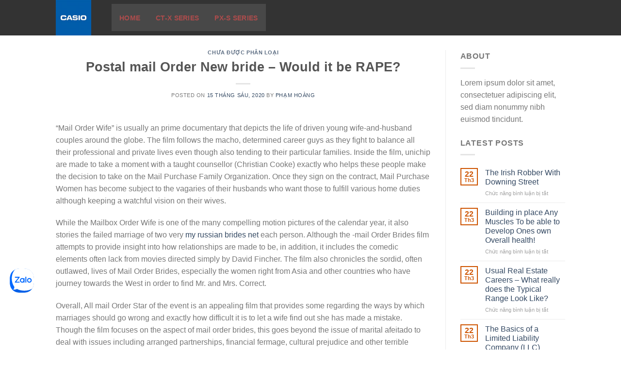

--- FILE ---
content_type: text/html; charset=UTF-8
request_url: https://casio.vietthuongshop.vn/2020/06/15/postal-mail-order-new-bride-would-it-be-rape/
body_size: 15470
content:
<!DOCTYPE html>
<!--[if IE 9 ]> <html lang="vi" class="ie9 loading-site no-js"> <![endif]-->
<!--[if IE 8 ]> <html lang="vi" class="ie8 loading-site no-js"> <![endif]-->
<!--[if (gte IE 9)|!(IE)]><!--><html lang="vi" class="loading-site no-js"> <!--<![endif]-->
<head>
	<!-- Google Tag Manager -->
<script>(function(w,d,s,l,i){w[l]=w[l]||[];w[l].push({'gtm.start':
new Date().getTime(),event:'gtm.js'});var f=d.getElementsByTagName(s)[0],
j=d.createElement(s),dl=l!='dataLayer'?'&l='+l:'';j.async=true;j.src=
'https://www.googletagmanager.com/gtm.js?id='+i+dl;f.parentNode.insertBefore(j,f);
})(window,document,'script','dataLayer','GTM-NV9GJ8K');</script>
<!-- End Google Tag Manager -->
	
	
	
	<div class="zalo-chat-widget" data-oaid="1826046657807398929" data-welcome-message="Rất vui khi được hỗ trợ bạn!" data-autopopup="0" data-width="350" data-height="420"></div>

<script src="https://sp.zalo.me/plugins/sdk.js"></script>
	
	<meta charset="UTF-8" />
	<link rel="profile" href="http://gmpg.org/xfn/11" />
	<link rel="pingback" href="https://casio.vietthuongshop.vn/xmlrpc.php" />

					<script>document.documentElement.className = document.documentElement.className + ' yes-js js_active js'</script>
			<script>(function(html){html.className = html.className.replace(/\bno-js\b/,'js')})(document.documentElement);</script>
<title>Postal mail Order New bride &#8211; Would it be RAPE? &#8211; Casio</title>
<meta name="viewport" content="width=device-width, initial-scale=1, maximum-scale=1" /><link rel='dns-prefetch' href='//fonts.googleapis.com' />
<link rel='dns-prefetch' href='//s.w.org' />
<link rel="alternate" type="application/rss+xml" title="Dòng thông tin Casio &raquo;" href="https://casio.vietthuongshop.vn/feed/" />
		<script type="text/javascript">
			window._wpemojiSettings = {"baseUrl":"https:\/\/s.w.org\/images\/core\/emoji\/13.0.0\/72x72\/","ext":".png","svgUrl":"https:\/\/s.w.org\/images\/core\/emoji\/13.0.0\/svg\/","svgExt":".svg","source":{"concatemoji":"https:\/\/casio.vietthuongshop.vn\/wp-includes\/js\/wp-emoji-release.min.js?ver=5.5.17"}};
			!function(e,a,t){var n,r,o,i=a.createElement("canvas"),p=i.getContext&&i.getContext("2d");function s(e,t){var a=String.fromCharCode;p.clearRect(0,0,i.width,i.height),p.fillText(a.apply(this,e),0,0);e=i.toDataURL();return p.clearRect(0,0,i.width,i.height),p.fillText(a.apply(this,t),0,0),e===i.toDataURL()}function c(e){var t=a.createElement("script");t.src=e,t.defer=t.type="text/javascript",a.getElementsByTagName("head")[0].appendChild(t)}for(o=Array("flag","emoji"),t.supports={everything:!0,everythingExceptFlag:!0},r=0;r<o.length;r++)t.supports[o[r]]=function(e){if(!p||!p.fillText)return!1;switch(p.textBaseline="top",p.font="600 32px Arial",e){case"flag":return s([127987,65039,8205,9895,65039],[127987,65039,8203,9895,65039])?!1:!s([55356,56826,55356,56819],[55356,56826,8203,55356,56819])&&!s([55356,57332,56128,56423,56128,56418,56128,56421,56128,56430,56128,56423,56128,56447],[55356,57332,8203,56128,56423,8203,56128,56418,8203,56128,56421,8203,56128,56430,8203,56128,56423,8203,56128,56447]);case"emoji":return!s([55357,56424,8205,55356,57212],[55357,56424,8203,55356,57212])}return!1}(o[r]),t.supports.everything=t.supports.everything&&t.supports[o[r]],"flag"!==o[r]&&(t.supports.everythingExceptFlag=t.supports.everythingExceptFlag&&t.supports[o[r]]);t.supports.everythingExceptFlag=t.supports.everythingExceptFlag&&!t.supports.flag,t.DOMReady=!1,t.readyCallback=function(){t.DOMReady=!0},t.supports.everything||(n=function(){t.readyCallback()},a.addEventListener?(a.addEventListener("DOMContentLoaded",n,!1),e.addEventListener("load",n,!1)):(e.attachEvent("onload",n),a.attachEvent("onreadystatechange",function(){"complete"===a.readyState&&t.readyCallback()})),(n=t.source||{}).concatemoji?c(n.concatemoji):n.wpemoji&&n.twemoji&&(c(n.twemoji),c(n.wpemoji)))}(window,document,window._wpemojiSettings);
		</script>
		<style type="text/css">
img.wp-smiley,
img.emoji {
	display: inline !important;
	border: none !important;
	box-shadow: none !important;
	height: 1em !important;
	width: 1em !important;
	margin: 0 .07em !important;
	vertical-align: -0.1em !important;
	background: none !important;
	padding: 0 !important;
}
</style>
	<link rel='stylesheet' id='wp-block-library-css'  href='https://casio.vietthuongshop.vn/wp-includes/css/dist/block-library/style.min.css?ver=5.5.17' type='text/css' media='all' />
<link rel='stylesheet' id='wc-block-vendors-style-css'  href='https://casio.vietthuongshop.vn/wp-content/plugins/woocommerce/packages/woocommerce-blocks/build/vendors-style.css?ver=3.6.0' type='text/css' media='all' />
<link rel='stylesheet' id='wc-block-style-css'  href='https://casio.vietthuongshop.vn/wp-content/plugins/woocommerce/packages/woocommerce-blocks/build/style.css?ver=3.6.0' type='text/css' media='all' />
<link rel='stylesheet' id='contact-form-7-css'  href='https://casio.vietthuongshop.vn/wp-content/plugins/contact-form-7/includes/css/styles.css?ver=5.3' type='text/css' media='all' />
<style id='woocommerce-inline-inline-css' type='text/css'>
.woocommerce form .form-row .required { visibility: visible; }
</style>
<link rel='stylesheet' id='jquery-selectBox-css'  href='https://casio.vietthuongshop.vn/wp-content/plugins/yith-woocommerce-wishlist/assets/css/jquery.selectBox.css?ver=1.2.0' type='text/css' media='all' />
<link rel='stylesheet' id='flatsome-icons-css'  href='https://casio.vietthuongshop.vn/wp-content/themes/flatsome/assets/css/fl-icons.css?ver=3.11' type='text/css' media='all' />
<link rel='stylesheet' id='flatsome-woocommerce-wishlist-css'  href='https://casio.vietthuongshop.vn/wp-content/themes/flatsome/inc/integrations/wc-yith-wishlist/wishlist.css?ver=3.10.2' type='text/css' media='all' />
<link rel='stylesheet' id='flatsome-main-css'  href='https://casio.vietthuongshop.vn/wp-content/themes/flatsome/assets/css/flatsome.css?ver=3.11.3' type='text/css' media='all' />
<link rel='stylesheet' id='flatsome-shop-css'  href='https://casio.vietthuongshop.vn/wp-content/themes/flatsome/assets/css/flatsome-shop.css?ver=3.11.3' type='text/css' media='all' />
<link rel='stylesheet' id='flatsome-style-css'  href='https://casio.vietthuongshop.vn/wp-content/themes/flatsome-child/style.css?ver=3.0' type='text/css' media='all' />
<link rel='stylesheet' id='flatsome-googlefonts-css'  href='//fonts.googleapis.com/css?family=Arvo%3Aregular%2Cdefault%7COpen+Sans%3Aregular%2Cdefault%2C600%7CDancing+Script%3Aregular%2C400&#038;display=swap&#038;ver=3.9' type='text/css' media='all' />
<script type="text/javascript">(function(a,d){if(a._nsl===d){a._nsl=[];var c=function(){if(a.jQuery===d)setTimeout(c,33);else{for(var b=0;b<a._nsl.length;b++)a._nsl[b].call(a,a.jQuery);a._nsl={push:function(b){b.call(a,a.jQuery)}}}};c()}})(window);</script><script type='text/javascript' src='https://casio.vietthuongshop.vn/wp-includes/js/jquery/jquery.js?ver=1.12.4-wp' id='jquery-core-js'></script>
<link rel="https://api.w.org/" href="https://casio.vietthuongshop.vn/wp-json/" /><link rel="alternate" type="application/json" href="https://casio.vietthuongshop.vn/wp-json/wp/v2/posts/3035" /><link rel="EditURI" type="application/rsd+xml" title="RSD" href="https://casio.vietthuongshop.vn/xmlrpc.php?rsd" />
<link rel="wlwmanifest" type="application/wlwmanifest+xml" href="https://casio.vietthuongshop.vn/wp-includes/wlwmanifest.xml" /> 
<link rel='prev' title='Nadal, Thiem Street take care of Outsiders Needing Through From Roland Garros' href='https://casio.vietthuongshop.vn/2020/06/14/nadal-thiem-street-take-care-of-outsiders-needing-through-from-roland-garros/' />
<link rel='next' title='Hamilton Musical Sounds Ranked In My Fabulous Order' href='https://casio.vietthuongshop.vn/2020/06/15/hamilton-musical-sounds-ranked-in-my-fabulous-order/' />
<meta name="generator" content="WordPress 5.5.17" />
<meta name="generator" content="WooCommerce 4.7.4" />
<link rel="canonical" href="https://casio.vietthuongshop.vn/2020/06/15/postal-mail-order-new-bride-would-it-be-rape/" />
<link rel='shortlink' href='https://casio.vietthuongshop.vn/?p=3035' />
<link rel="alternate" type="application/json+oembed" href="https://casio.vietthuongshop.vn/wp-json/oembed/1.0/embed?url=https%3A%2F%2Fcasio.vietthuongshop.vn%2F2020%2F06%2F15%2Fpostal-mail-order-new-bride-would-it-be-rape%2F" />
<link rel="alternate" type="text/xml+oembed" href="https://casio.vietthuongshop.vn/wp-json/oembed/1.0/embed?url=https%3A%2F%2Fcasio.vietthuongshop.vn%2F2020%2F06%2F15%2Fpostal-mail-order-new-bride-would-it-be-rape%2F&#038;format=xml" />
<style>.bg{opacity: 0; transition: opacity 1s; -webkit-transition: opacity 1s;} .bg-loaded{opacity: 1;}</style><!--[if IE]><link rel="stylesheet" type="text/css" href="https://casio.vietthuongshop.vn/wp-content/themes/flatsome/assets/css/ie-fallback.css"><script src="//cdnjs.cloudflare.com/ajax/libs/html5shiv/3.6.1/html5shiv.js"></script><script>var head = document.getElementsByTagName('head')[0],style = document.createElement('style');style.type = 'text/css';style.styleSheet.cssText = ':before,:after{content:none !important';head.appendChild(style);setTimeout(function(){head.removeChild(style);}, 0);</script><script src="https://casio.vietthuongshop.vn/wp-content/themes/flatsome/assets/libs/ie-flexibility.js"></script><![endif]--><!-- Global site tag (gtag.js) - Google Analytics -->
<script async src="https://www.googletagmanager.com/gtag/js?id=UA-175999367-1"></script>
<script>
  window.dataLayer = window.dataLayer || [];
  function gtag(){dataLayer.push(arguments);}
  gtag('js', new Date());
  gtag('config', 'UA-175999367-1');
</script>	<noscript><style>.woocommerce-product-gallery{ opacity: 1 !important; }</style></noscript>
	<link rel="icon" href="https://casio.vietthuongshop.vn/wp-content/uploads/2020/08/cropped-e4cdf6934aa917ba955835c07dea7867.w1200.h1200._CR0012001200_SX200_-32x32.jpg" sizes="32x32" />
<link rel="icon" href="https://casio.vietthuongshop.vn/wp-content/uploads/2020/08/cropped-e4cdf6934aa917ba955835c07dea7867.w1200.h1200._CR0012001200_SX200_-192x192.jpg" sizes="192x192" />
<link rel="apple-touch-icon" href="https://casio.vietthuongshop.vn/wp-content/uploads/2020/08/cropped-e4cdf6934aa917ba955835c07dea7867.w1200.h1200._CR0012001200_SX200_-180x180.jpg" />
<meta name="msapplication-TileImage" content="https://casio.vietthuongshop.vn/wp-content/uploads/2020/08/cropped-e4cdf6934aa917ba955835c07dea7867.w1200.h1200._CR0012001200_SX200_-270x270.jpg" />
<style id="custom-css" type="text/css">:root {--primary-color: #CE5400;}.header-main{height: 73px}#logo img{max-height: 73px}#logo{width:85px;}.header-bottom{min-height: 10px}.header-top{min-height: 33px}.transparent .header-main{height: 30px}.transparent #logo img{max-height: 30px}.has-transparent + .page-title:first-of-type,.has-transparent + #main > .page-title,.has-transparent + #main > div > .page-title,.has-transparent + #main .page-header-wrapper:first-of-type .page-title{padding-top: 30px;}.header.show-on-scroll,.stuck .header-main{height:47px!important}.stuck #logo img{max-height: 47px!important}.search-form{ width: 100%;}.header-bg-color, .header-wrapper {background-color: #333333}.header-bottom {background-color: #f1f1f1}.header-main .nav > li > a{line-height: 34px }.header-wrapper:not(.stuck) .header-main .header-nav{margin-top: -2px }.stuck .header-main .nav > li > a{line-height: 50px }.header-bottom-nav > li > a{line-height: 32px }@media (max-width: 549px) {.header-main{height: 70px}#logo img{max-height: 70px}}/* Color */.accordion-title.active, .has-icon-bg .icon .icon-inner,.logo a, .primary.is-underline, .primary.is-link, .badge-outline .badge-inner, .nav-outline > li.active> a,.nav-outline >li.active > a, .cart-icon strong,[data-color='primary'], .is-outline.primary{color: #CE5400;}/* Color !important */[data-text-color="primary"]{color: #CE5400!important;}/* Background Color */[data-text-bg="primary"]{background-color: #CE5400;}/* Background */.scroll-to-bullets a,.featured-title, .label-new.menu-item > a:after, .nav-pagination > li > .current,.nav-pagination > li > span:hover,.nav-pagination > li > a:hover,.has-hover:hover .badge-outline .badge-inner,button[type="submit"], .button.wc-forward:not(.checkout):not(.checkout-button), .button.submit-button, .button.primary:not(.is-outline),.featured-table .title,.is-outline:hover, .has-icon:hover .icon-label,.nav-dropdown-bold .nav-column li > a:hover, .nav-dropdown.nav-dropdown-bold > li > a:hover, .nav-dropdown-bold.dark .nav-column li > a:hover, .nav-dropdown.nav-dropdown-bold.dark > li > a:hover, .is-outline:hover, .tagcloud a:hover,.grid-tools a, input[type='submit']:not(.is-form), .box-badge:hover .box-text, input.button.alt,.nav-box > li > a:hover,.nav-box > li.active > a,.nav-pills > li.active > a ,.current-dropdown .cart-icon strong, .cart-icon:hover strong, .nav-line-bottom > li > a:before, .nav-line-grow > li > a:before, .nav-line > li > a:before,.banner, .header-top, .slider-nav-circle .flickity-prev-next-button:hover svg, .slider-nav-circle .flickity-prev-next-button:hover .arrow, .primary.is-outline:hover, .button.primary:not(.is-outline), input[type='submit'].primary, input[type='submit'].primary, input[type='reset'].button, input[type='button'].primary, .badge-inner{background-color: #CE5400;}/* Border */.nav-vertical.nav-tabs > li.active > a,.scroll-to-bullets a.active,.nav-pagination > li > .current,.nav-pagination > li > span:hover,.nav-pagination > li > a:hover,.has-hover:hover .badge-outline .badge-inner,.accordion-title.active,.featured-table,.is-outline:hover, .tagcloud a:hover,blockquote, .has-border, .cart-icon strong:after,.cart-icon strong,.blockUI:before, .processing:before,.loading-spin, .slider-nav-circle .flickity-prev-next-button:hover svg, .slider-nav-circle .flickity-prev-next-button:hover .arrow, .primary.is-outline:hover{border-color: #CE5400}.nav-tabs > li.active > a{border-top-color: #CE5400}.widget_shopping_cart_content .blockUI.blockOverlay:before { border-left-color: #CE5400 }.woocommerce-checkout-review-order .blockUI.blockOverlay:before { border-left-color: #CE5400 }/* Fill */.slider .flickity-prev-next-button:hover svg,.slider .flickity-prev-next-button:hover .arrow{fill: #CE5400;}/* Background Color */[data-icon-label]:after, .secondary.is-underline:hover,.secondary.is-outline:hover,.icon-label,.button.secondary:not(.is-outline),.button.alt:not(.is-outline), .badge-inner.on-sale, .button.checkout, .single_add_to_cart_button, .current .breadcrumb-step{ background-color:#0091ce; }[data-text-bg="secondary"]{background-color: #0091ce;}/* Color */.secondary.is-underline,.secondary.is-link, .secondary.is-outline,.stars a.active, .star-rating:before, .woocommerce-page .star-rating:before,.star-rating span:before, .color-secondary{color: #0091ce}/* Color !important */[data-text-color="secondary"]{color: #0091ce!important;}/* Border */.secondary.is-outline:hover{border-color:#0091ce}body{font-family:"Open Sans", sans-serif}.nav > li > a {font-family:"Open Sans", sans-serif;}.nav > li > a {font-weight: 600;}h1,h2,h3,h4,h5,h6,.heading-font, .off-canvas-center .nav-sidebar.nav-vertical > li > a{font-family: "Arvo", sans-serif;}.alt-font{font-family: "Dancing Script", sans-serif;}.alt-font{font-weight: 400!important;}.header:not(.transparent) .header-nav.nav > li > a {color: #ad4c4c;}@media screen and (min-width: 550px){.products .box-vertical .box-image{min-width: 300px!important;width: 300px!important;}}.footer-1{background-color: #EFEFEF}.footer-2{background-color: #FFFFFF}.absolute-footer, html{background-color: #FFFFFF}.page-title-small + main .product-container > .row{padding-top:0;}.label-new.menu-item > a:after{content:"New";}.label-hot.menu-item > a:after{content:"Hot";}.label-sale.menu-item > a:after{content:"Sale";}.label-popular.menu-item > a:after{content:"Popular";}</style>		<style type="text/css" id="wp-custom-css">
			html,body,p,h1,h2,h3,h4,h5,h6,em,strong,span,a  {
font-family: Helvetica,Arial,sans-serif !important;
}		</style>
		</head>

<body 	  class="post-template-default single single-post postid-3035 single-format-standard theme-flatsome woocommerce-no-js lightbox nav-dropdown-has-arrow parallax-mobile">
	 <!-- Google Tag Manager (noscript) -->
<noscript><iframe src="https://www.googletagmanager.com/ns.html?id=GTM-NV9GJ8K"
height="0" width="0" style="display:none;visibility:hidden"></iframe></noscript>
<!-- End Google Tag Manager (noscript) -->


<a class="skip-link screen-reader-text" href="#main">Skip to content</a>

<div id="wrapper">

	
	<header id="header" class="header ">
		<div class="header-wrapper">
			<div id="masthead" class="header-main hide-for-sticky nav-dark">
      <div class="header-inner flex-row container logo-left medium-logo-center" role="navigation">

          <!-- Logo -->
          <div id="logo" class="flex-col logo">
            <!-- Header logo -->
<a href="https://casio.vietthuongshop.vn/" title="Casio - Nhạc cụ Casio" rel="home">
    <img width="85" height="73" src="https://casio.vietthuongshop.vn/wp-content/uploads/2020/08/e4cdf6934aa917ba955835c07dea7867.w1200.h1200._CR0012001200_SX200_.jpg" class="header_logo header-logo" alt="Casio"/><img  width="85" height="73" src="https://casio.vietthuongshop.vn/wp-content/uploads/2020/08/e4cdf6934aa917ba955835c07dea7867.w1200.h1200._CR0012001200_SX200_.jpg" class="header-logo-dark" alt="Casio"/></a>
          </div>

          <!-- Mobile Left Elements -->
          <div class="flex-col show-for-medium flex-left">
            <ul class="mobile-nav nav nav-left ">
              <li class="nav-icon has-icon">
  		<a href="#" data-open="#main-menu" data-pos="left" data-bg="main-menu-overlay" data-color="" class="is-small" aria-label="Menu" aria-controls="main-menu" aria-expanded="false">
		
		  <i class="icon-menu" ></i>
		  		</a>
	</li>            </ul>
          </div>

          <!-- Left Elements -->
          <div class="flex-col hide-for-medium flex-left
            flex-grow">
            <ul class="header-nav header-nav-main nav nav-left  nav-tabs nav-size-medium nav-uppercase" >
              <li id="menu-item-316" class="menu-item menu-item-type-custom menu-item-object-custom menu-item-home menu-item-316"><a href="https://casio.vietthuongshop.vn/" class="nav-top-link">Home</a></li>
<li id="menu-item-567" class="menu-item menu-item-type-custom menu-item-object-custom menu-item-567"><a href="https://casio.vietthuongshop.vn/ct-x-series/" class="nav-top-link">CT-X Series</a></li>
<li id="menu-item-568" class="menu-item menu-item-type-custom menu-item-object-custom menu-item-568"><a href="https://casio.vietthuongshop.vn/px-s-series/" class="nav-top-link">PX-S Series</a></li>
            </ul>
          </div>

          <!-- Right Elements -->
          <div class="flex-col hide-for-medium flex-right">
            <ul class="header-nav header-nav-main nav nav-right  nav-tabs nav-size-medium nav-uppercase">
              <li class="header-search-form search-form html relative has-icon">
	<div class="header-search-form-wrapper">
		<div class="searchform-wrapper ux-search-box relative form-flat is-normal"><form role="search" method="get" class="searchform" action="https://casio.vietthuongshop.vn/">
	<div class="flex-row relative">
						<div class="flex-col flex-grow">
			<label class="screen-reader-text" for="woocommerce-product-search-field-0">Tìm kiếm:</label>
			<input type="search" id="woocommerce-product-search-field-0" class="search-field mb-0" placeholder="Tìm kiếm&hellip;" value="" name="s" />
			<input type="hidden" name="post_type" value="product" />
					</div>
		<div class="flex-col">
			<button type="submit" value="Tìm kiếm" class="ux-search-submit submit-button secondary button icon mb-0">
				<i class="icon-search" ></i>			</button>
		</div>
	</div>
	<div class="live-search-results text-left z-top"></div>
</form>
</div>	</div>
</li>            </ul>
          </div>

          <!-- Mobile Right Elements -->
          <div class="flex-col show-for-medium flex-right">
            <ul class="mobile-nav nav nav-right ">
              <li class="header-search header-search-lightbox has-icon">
	<div class="header-button">		<a href="#search-lightbox" aria-label="Tìm kiếm" data-open="#search-lightbox" data-focus="input.search-field"
		class="icon button circle is-outline is-small">
		<i class="icon-search" style="font-size:16px;"></i></a>
		</div>
		
	<div id="search-lightbox" class="mfp-hide dark text-center">
		<div class="searchform-wrapper ux-search-box relative form-flat is-large"><form role="search" method="get" class="searchform" action="https://casio.vietthuongshop.vn/">
	<div class="flex-row relative">
						<div class="flex-col flex-grow">
			<label class="screen-reader-text" for="woocommerce-product-search-field-1">Tìm kiếm:</label>
			<input type="search" id="woocommerce-product-search-field-1" class="search-field mb-0" placeholder="Tìm kiếm&hellip;" value="" name="s" />
			<input type="hidden" name="post_type" value="product" />
					</div>
		<div class="flex-col">
			<button type="submit" value="Tìm kiếm" class="ux-search-submit submit-button secondary button icon mb-0">
				<i class="icon-search" ></i>			</button>
		</div>
	</div>
	<div class="live-search-results text-left z-top"></div>
</form>
</div>	</div>
</li>
<li class="cart-item has-icon">

      <a href="https://casio.vietthuongshop.vn" class="header-cart-link off-canvas-toggle nav-top-link is-small" data-open="#cart-popup" data-class="off-canvas-cart" title="Giỏ hàng" data-pos="right">
  
    <span class="cart-icon image-icon">
    <strong>0</strong>
  </span>
  </a>


  <!-- Cart Sidebar Popup -->
  <div id="cart-popup" class="mfp-hide widget_shopping_cart">
  <div class="cart-popup-inner inner-padding">
      <div class="cart-popup-title text-center">
          <h4 class="uppercase">Giỏ hàng</h4>
          <div class="is-divider"></div>
      </div>
      <div class="widget_shopping_cart_content">
          

	<p class="woocommerce-mini-cart__empty-message">Chưa có sản phẩm trong giỏ hàng.</p>


      </div>
             <div class="cart-sidebar-content relative"></div>  </div>
  </div>

</li>
            </ul>
          </div>

      </div>
     
            <div class="container"><div class="top-divider full-width"></div></div>
      </div>
<div class="header-bg-container fill"><div class="header-bg-image fill"></div><div class="header-bg-color fill"></div></div>		</div>
	</header>

	
	<main id="main" class="">

<div id="content" class="blog-wrapper blog-single page-wrapper">
	

<div class="row row-large row-divided ">
	
	<div class="large-9 col">
		


<article id="post-3035" class="post-3035 post type-post status-publish format-standard hentry category-khong-phan-loai">
	<div class="article-inner ">
		<header class="entry-header">
	<div class="entry-header-text entry-header-text-top text-center">
		<h6 class="entry-category is-xsmall">
	<a href="https://casio.vietthuongshop.vn/category/khong-phan-loai/" rel="category tag">Chưa được phân loại</a></h6>

<h1 class="entry-title">Postal mail Order New bride &#8211; Would it be RAPE?</h1>
<div class="entry-divider is-divider small"></div>

	<div class="entry-meta uppercase is-xsmall">
		<span class="posted-on">Posted on <a href="https://casio.vietthuongshop.vn/2020/06/15/postal-mail-order-new-bride-would-it-be-rape/" rel="bookmark"><time class="entry-date published" datetime="2020-06-15T00:00:00+00:00">15 Tháng Sáu, 2020</time><time class="updated" datetime="2021-02-11T10:50:38+00:00">11 Tháng Hai, 2021</time></a></span><span class="byline"> by <span class="meta-author vcard"><a class="url fn n" href="https://casio.vietthuongshop.vn/author/hoangpham/">Phạm Hoàng</a></span></span>	</div>
	</div>
	</header>
		<div class="entry-content single-page">

	<p> &#8220;Mail Order Wife&#8221; is usually an prime documentary that depicts the life of driven young wife-and-husband couples around the globe. The film follows the macho, determined career guys as they fight to balance all their professional and private lives even though also tending to their particular families. Inside the film, unichip are made to take a moment with a taught counsellor (Christian Cooke) exactly who helps these people make the decision to take on the Mail Purchase Family Organization. Once they sign on the contract, Mail Purchase Women    has become subject to the vagaries of their husbands who want those to    fulfill various home duties although keeping a watchful vision on their wives. </p>
</p>
<p> While the Mailbox Order Wife is one of the many compelling motion pictures of the calendar year, it also stories the failed marriage of two very  <a href="https://myrussianbrides.net/">my russian brides net</a>  each person. Although the -mail Order    Brides film attempts to provide insight into how relationships are made to be, in addition, it includes the comedic elements often lack from movies directed simply by David Fincher. The film also chronicles the sordid, often outlawed, lives of Mail Order Brides, especially the women right from Asia and other countries who have journey towards the West in order to find Mr. and Mrs. Correct. </p>
</p>
<p> Overall, All mail Order Star of the event is an appealing film that provides some regarding the ways by which marriages should go wrong and exactly how difficult it is to let a wife find out she has made a mistake. Though the film focuses on the aspect of mail order brides, this goes beyond the issue    of marital afeitado to deal with issues including arranged partnerships, financial fermage, cultural prejudice and other terrible attitudes toward the new bride    plus the man who&#8217;s bringing her into the fresh life he plans to create. The film may also front the way to get more detailed movies dealing with the subject of relationship and what can go incorrect in a relationship before it is too late. To find out more on where you can watch the film, and reviews right from those who have noticed it, examine Mail Purchase Brides webpage now! </p>

	
	<div class="blog-share text-center"><div class="is-divider medium"></div><div class="social-icons share-icons share-row relative" ><a href="whatsapp://send?text=Postal%20mail%20Order%20New%20bride%20%26%238211%3B%20Would%20it%20be%20RAPE%3F - https://casio.vietthuongshop.vn/2020/06/15/postal-mail-order-new-bride-would-it-be-rape/" data-action="share/whatsapp/share" class="icon button circle is-outline tooltip whatsapp show-for-medium" title="Share on WhatsApp"><i class="icon-whatsapp"></i></a><a href="//www.facebook.com/sharer.php?u=https://casio.vietthuongshop.vn/2020/06/15/postal-mail-order-new-bride-would-it-be-rape/" data-label="Facebook" onclick="window.open(this.href,this.title,'width=500,height=500,top=300px,left=300px');  return false;" rel="noopener noreferrer nofollow" target="_blank" class="icon button circle is-outline tooltip facebook" title="Share on Facebook"><i class="icon-facebook" ></i></a><a href="//twitter.com/share?url=https://casio.vietthuongshop.vn/2020/06/15/postal-mail-order-new-bride-would-it-be-rape/" onclick="window.open(this.href,this.title,'width=500,height=500,top=300px,left=300px');  return false;" rel="noopener noreferrer nofollow" target="_blank" class="icon button circle is-outline tooltip twitter" title="Share on Twitter"><i class="icon-twitter" ></i></a><a href="mailto:enteryour@addresshere.com?subject=Postal%20mail%20Order%20New%20bride%20%26%238211%3B%20Would%20it%20be%20RAPE%3F&amp;body=Check%20this%20out:%20https://casio.vietthuongshop.vn/2020/06/15/postal-mail-order-new-bride-would-it-be-rape/" rel="nofollow" class="icon button circle is-outline tooltip email" title="Email to a Friend"><i class="icon-envelop" ></i></a><a href="//pinterest.com/pin/create/button/?url=https://casio.vietthuongshop.vn/2020/06/15/postal-mail-order-new-bride-would-it-be-rape/&amp;media=&amp;description=Postal%20mail%20Order%20New%20bride%20%26%238211%3B%20Would%20it%20be%20RAPE%3F" onclick="window.open(this.href,this.title,'width=500,height=500,top=300px,left=300px');  return false;" rel="noopener noreferrer nofollow" target="_blank" class="icon button circle is-outline tooltip pinterest" title="Pin on Pinterest"><i class="icon-pinterest" ></i></a><a href="//www.linkedin.com/shareArticle?mini=true&url=https://casio.vietthuongshop.vn/2020/06/15/postal-mail-order-new-bride-would-it-be-rape/&title=Postal%20mail%20Order%20New%20bride%20%26%238211%3B%20Would%20it%20be%20RAPE%3F" onclick="window.open(this.href,this.title,'width=500,height=500,top=300px,left=300px');  return false;"  rel="noopener noreferrer nofollow" target="_blank" class="icon button circle is-outline tooltip linkedin" title="Share on LinkedIn"><i class="icon-linkedin" ></i></a></div></div></div>

	<footer class="entry-meta text-center">
		This entry was posted in <a href="https://casio.vietthuongshop.vn/category/khong-phan-loai/" rel="category tag">Chưa được phân loại</a>. Bookmark the <a href="https://casio.vietthuongshop.vn/2020/06/15/postal-mail-order-new-bride-would-it-be-rape/" title="Permalink to Postal mail Order New bride &#8211; Would it be RAPE?" rel="bookmark">permalink</a>.	</footer>

	<div class="entry-author author-box">
		<div class="flex-row align-top">
			<div class="flex-col mr circle">
				<div class="blog-author-image">
					<img alt='' src='https://secure.gravatar.com/avatar/986e2e291a8d0be6ec95e4db6c524eed?s=90&#038;d=mm&#038;r=g' srcset='https://secure.gravatar.com/avatar/986e2e291a8d0be6ec95e4db6c524eed?s=180&#038;d=mm&#038;r=g 2x' class='avatar avatar-90 photo' height='90' width='90' loading='lazy'/>				</div>
			</div>
			<div class="flex-col flex-grow">
				<h5 class="author-name uppercase pt-half">
					Phạm Hoàng				</h5>
				<p class="author-desc small"></p>
			</div>
		</div>
	</div>

        <nav role="navigation" id="nav-below" class="navigation-post">
	<div class="flex-row next-prev-nav bt bb">
		<div class="flex-col flex-grow nav-prev text-left">
			    <div class="nav-previous"><a href="https://casio.vietthuongshop.vn/2020/06/14/nadal-thiem-street-take-care-of-outsiders-needing-through-from-roland-garros/" rel="prev"><span class="hide-for-small"><i class="icon-angle-left" ></i></span> Nadal, Thiem Street take care of Outsiders Needing Through From Roland Garros</a></div>
		</div>
		<div class="flex-col flex-grow nav-next text-right">
			    <div class="nav-next"><a href="https://casio.vietthuongshop.vn/2020/06/15/hamilton-musical-sounds-ranked-in-my-fabulous-order/" rel="next">Hamilton Musical Sounds Ranked In My Fabulous Order <span class="hide-for-small"><i class="icon-angle-right" ></i></span></a></div>		</div>
	</div>

	    </nav>

    	</div>
</article>


	</div>
	<div class="post-sidebar large-3 col">
		<div id="secondary" class="widget-area " role="complementary">
		<aside id="text-13" class="widget widget_text"><span class="widget-title "><span>About</span></span><div class="is-divider small"></div>			<div class="textwidget">Lorem ipsum dolor sit amet, consectetuer adipiscing elit, sed diam nonummy nibh euismod tincidunt.</div>
		</aside>		<aside id="flatsome_recent_posts-17" class="widget flatsome_recent_posts">		<span class="widget-title "><span>Latest Posts</span></span><div class="is-divider small"></div>		<ul>		
		
		<li class="recent-blog-posts-li">
			<div class="flex-row recent-blog-posts align-top pt-half pb-half">
				<div class="flex-col mr-half">
					<div class="badge post-date badge-small badge-outline">
							<div class="badge-inner bg-fill" >
                                								<span class="post-date-day">22</span><br>
								<span class="post-date-month is-xsmall">Th3</span>
                                							</div>
					</div>
				</div>
				<div class="flex-col flex-grow">
					  <a href="https://casio.vietthuongshop.vn/2021/03/22/the-irish-robber-with-downing-street/" title="The Irish Robber With Downing Street">The Irish Robber With Downing Street</a>
				   	  <span class="post_comments op-7 block is-xsmall"><span>Chức năng bình luận bị tắt<span class="screen-reader-text"> ở The Irish Robber With Downing Street</span></span></span>
				</div>
			</div>
		</li>
		
		
		<li class="recent-blog-posts-li">
			<div class="flex-row recent-blog-posts align-top pt-half pb-half">
				<div class="flex-col mr-half">
					<div class="badge post-date badge-small badge-outline">
							<div class="badge-inner bg-fill" >
                                								<span class="post-date-day">22</span><br>
								<span class="post-date-month is-xsmall">Th3</span>
                                							</div>
					</div>
				</div>
				<div class="flex-col flex-grow">
					  <a href="https://casio.vietthuongshop.vn/2021/03/22/building-in-place-any-muscles-to-be-able-to-develop-ones-own-overall-health/" title="Building in place Any Muscles To be able to Develop Ones own Overall health!">Building in place Any Muscles To be able to Develop Ones own Overall health!</a>
				   	  <span class="post_comments op-7 block is-xsmall"><span>Chức năng bình luận bị tắt<span class="screen-reader-text"> ở Building in place Any Muscles To be able to Develop Ones own Overall health!</span></span></span>
				</div>
			</div>
		</li>
		
		
		<li class="recent-blog-posts-li">
			<div class="flex-row recent-blog-posts align-top pt-half pb-half">
				<div class="flex-col mr-half">
					<div class="badge post-date badge-small badge-outline">
							<div class="badge-inner bg-fill" >
                                								<span class="post-date-day">22</span><br>
								<span class="post-date-month is-xsmall">Th3</span>
                                							</div>
					</div>
				</div>
				<div class="flex-col flex-grow">
					  <a href="https://casio.vietthuongshop.vn/2021/03/22/usual-real-estate-careers-what-really-does-the-typical-range-look-like/" title="Usual Real Estate Careers &#8211; What really does the Typical Range Look Like?">Usual Real Estate Careers &#8211; What really does the Typical Range Look Like?</a>
				   	  <span class="post_comments op-7 block is-xsmall"><span>Chức năng bình luận bị tắt<span class="screen-reader-text"> ở Usual Real Estate Careers &#8211; What really does the Typical Range Look Like?</span></span></span>
				</div>
			</div>
		</li>
		
		
		<li class="recent-blog-posts-li">
			<div class="flex-row recent-blog-posts align-top pt-half pb-half">
				<div class="flex-col mr-half">
					<div class="badge post-date badge-small badge-outline">
							<div class="badge-inner bg-fill" >
                                								<span class="post-date-day">22</span><br>
								<span class="post-date-month is-xsmall">Th3</span>
                                							</div>
					</div>
				</div>
				<div class="flex-col flex-grow">
					  <a href="https://casio.vietthuongshop.vn/2021/03/22/the-basics-of-a-limited-liability-company-llc/" title="The Basics of a Limited Liability Company (LLC)">The Basics of a Limited Liability Company (LLC)</a>
				   	  <span class="post_comments op-7 block is-xsmall"><span>Chức năng bình luận bị tắt<span class="screen-reader-text"> ở The Basics of a Limited Liability Company (LLC)</span></span></span>
				</div>
			</div>
		</li>
		
		
		<li class="recent-blog-posts-li">
			<div class="flex-row recent-blog-posts align-top pt-half pb-half">
				<div class="flex-col mr-half">
					<div class="badge post-date badge-small badge-outline">
							<div class="badge-inner bg-fill" >
                                								<span class="post-date-day">21</span><br>
								<span class="post-date-month is-xsmall">Th3</span>
                                							</div>
					</div>
				</div>
				<div class="flex-col flex-grow">
					  <a href="https://casio.vietthuongshop.vn/2021/03/21/how-to-assist-you-to-get-hold-of-ordinary-cash-without-having-a-cash-spare-at-jackpot-wish/" title="How To assist you to Get hold of Ordinary Cash Without having A Cash Spare At Jackpot Wish">How To assist you to Get hold of Ordinary Cash Without having A Cash Spare At Jackpot Wish</a>
				   	  <span class="post_comments op-7 block is-xsmall"><span>Chức năng bình luận bị tắt<span class="screen-reader-text"> ở How To assist you to Get hold of Ordinary Cash Without having A Cash Spare At Jackpot Wish</span></span></span>
				</div>
			</div>
		</li>
				</ul>		</aside><aside id="categories-14" class="widget widget_categories"><span class="widget-title "><span>Chuyên mục</span></span><div class="is-divider small"></div>
			<ul>
					<li class="cat-item cat-item-59"><a href="https://casio.vietthuongshop.vn/category/uncategorized-2/">! Uncategorized</a> (4)
</li>
	<li class="cat-item cat-item-56"><a href="https://casio.vietthuongshop.vn/category/adult-dating/">adult dating</a> (1)
</li>
	<li class="cat-item cat-item-62"><a href="https://casio.vietthuongshop.vn/category/adult-sex-games/">adult sex games</a> (1)
</li>
	<li class="cat-item cat-item-39"><a href="https://casio.vietthuongshop.vn/category/adult-sites/">adult sites</a> (2)
</li>
	<li class="cat-item cat-item-42"><a href="https://casio.vietthuongshop.vn/category/asian-brides/">asian brides</a> (2)
</li>
	<li class="cat-item cat-item-69"><a href="https://casio.vietthuongshop.vn/category/asian-mail-order-brides/">asian mail order brides</a> (1)
</li>
	<li class="cat-item cat-item-46"><a href="https://casio.vietthuongshop.vn/category/best-dating-sites/">best dating sites</a> (2)
</li>
	<li class="cat-item cat-item-61"><a href="https://casio.vietthuongshop.vn/category/best-hookup-sites/">best hookup sites</a> (1)
</li>
	<li class="cat-item cat-item-30"><a href="https://casio.vietthuongshop.vn/category/brides/">brides</a> (3)
</li>
	<li class="cat-item cat-item-71"><a href="https://casio.vietthuongshop.vn/category/buy-a-wife/">buy a wife</a> (1)
</li>
	<li class="cat-item cat-item-70"><a href="https://casio.vietthuongshop.vn/category/cambodian-brides/">cambodian brides</a> (1)
</li>
	<li class="cat-item cat-item-34"><a href="https://casio.vietthuongshop.vn/category/chinese/">chinese</a> (1)
</li>
	<li class="cat-item cat-item-73"><a href="https://casio.vietthuongshop.vn/category/chinese-mail-order-brides/">chinese mail order brides</a> (1)
</li>
	<li class="cat-item cat-item-33"><a href="https://casio.vietthuongshop.vn/category/christian-dating/">christian dating</a> (1)
</li>
	<li class="cat-item cat-item-1"><a href="https://casio.vietthuongshop.vn/category/khong-phan-loai/">Chưa được phân loại</a> (1.853)
</li>
	<li class="cat-item cat-item-55"><a href="https://casio.vietthuongshop.vn/category/colombian-brides/">colombian brides</a> (1)
</li>
	<li class="cat-item cat-item-36"><a href="https://casio.vietthuongshop.vn/category/dating/">dating</a> (5)
</li>
	<li class="cat-item cat-item-35"><a href="https://casio.vietthuongshop.vn/category/dating-sites/">dating sites</a> (2)
</li>
	<li class="cat-item cat-item-45"><a href="https://casio.vietthuongshop.vn/category/esports/">esports</a> (1)
</li>
	<li class="cat-item cat-item-52"><a href="https://casio.vietthuongshop.vn/category/filipino-brides/">filipino brides</a> (1)
</li>
	<li class="cat-item cat-item-65"><a href="https://casio.vietthuongshop.vn/category/find-a-bride/">find a bride</a> (1)
</li>
	<li class="cat-item cat-item-53"><a href="https://casio.vietthuongshop.vn/category/hookup-dating-sites/">hookup dating sites</a> (1)
</li>
	<li class="cat-item cat-item-40"><a href="https://casio.vietthuongshop.vn/category/hookup-sites/">hookup sites</a> (5)
</li>
	<li class="cat-item cat-item-28"><a href="https://casio.vietthuongshop.vn/category/hookup-websites/">hookup websites</a> (2)
</li>
	<li class="cat-item cat-item-64"><a href="https://casio.vietthuongshop.vn/category/house/">house</a> (1)
</li>
	<li class="cat-item cat-item-68"><a href="https://casio.vietthuongshop.vn/category/international-dating/">international dating</a> (1)
</li>
	<li class="cat-item cat-item-32"><a href="https://casio.vietthuongshop.vn/category/japanese-brides/">japanese brides</a> (1)
</li>
	<li class="cat-item cat-item-47"><a href="https://casio.vietthuongshop.vn/category/japanese-mail-order-bride/">japanese mail order bride</a> (1)
</li>
	<li class="cat-item cat-item-57"><a href="https://casio.vietthuongshop.vn/category/korean-women-seeking-marriage-american-men/">korean women seeking marriage american men</a> (1)
</li>
	<li class="cat-item cat-item-43"><a href="https://casio.vietthuongshop.vn/category/latina-brides/">latina brides</a> (1)
</li>
	<li class="cat-item cat-item-50"><a href="https://casio.vietthuongshop.vn/category/mail-order-bride/">mail order bride</a> (3)
</li>
	<li class="cat-item cat-item-27"><a href="https://casio.vietthuongshop.vn/category/mail-order-brides/">mail order brides</a> (3)
</li>
	<li class="cat-item cat-item-66"><a href="https://casio.vietthuongshop.vn/category/mail-order-wife/">mail order wife</a> (1)
</li>
	<li class="cat-item cat-item-44"><a href="https://casio.vietthuongshop.vn/category/main-2/">Main</a> (80)
</li>
	<li class="cat-item cat-item-60"><a href="https://casio.vietthuongshop.vn/category/n/">n</a> (1)
</li>
	<li class="cat-item cat-item-38"><a href="https://casio.vietthuongshop.vn/category/online-dating/">online dating</a> (1)
</li>
	<li class="cat-item cat-item-49"><a href="https://casio.vietthuongshop.vn/category/online-hookup/">online hookup</a> (1)
</li>
	<li class="cat-item cat-item-31"><a href="https://casio.vietthuongshop.vn/category/thai-brides/">thai brides</a> (1)
</li>
	<li class="cat-item cat-item-51"><a href="https://casio.vietthuongshop.vn/category/thetopbrides/">thetopbrides</a> (1)
</li>
	<li class="cat-item cat-item-2"><a href="https://casio.vietthuongshop.vn/category/uncategorized/">Uncategorized</a> (25)
</li>
	<li class="cat-item cat-item-72"><a href="https://casio.vietthuongshop.vn/category/vietnamese-brides/">vietnamese brides</a> (1)
</li>
	<li class="cat-item cat-item-63"><a href="https://casio.vietthuongshop.vn/category/webcam-models/">webcam models</a> (1)
</li>
			</ul>

			</aside><aside id="archives-7" class="widget widget_archive"><span class="widget-title "><span>Lưu trữ</span></span><div class="is-divider small"></div>
			<ul>
					<li><a href='https://casio.vietthuongshop.vn/2021/03/'>Tháng Ba 2021</a>&nbsp;(58)</li>
	<li><a href='https://casio.vietthuongshop.vn/2021/02/'>Tháng Hai 2021</a>&nbsp;(107)</li>
	<li><a href='https://casio.vietthuongshop.vn/2021/01/'>Tháng Một 2021</a>&nbsp;(194)</li>
	<li><a href='https://casio.vietthuongshop.vn/2020/12/'>Tháng Mười Hai 2020</a>&nbsp;(160)</li>
	<li><a href='https://casio.vietthuongshop.vn/2020/11/'>Tháng Mười Một 2020</a>&nbsp;(139)</li>
	<li><a href='https://casio.vietthuongshop.vn/2020/10/'>Tháng Mười 2020</a>&nbsp;(128)</li>
	<li><a href='https://casio.vietthuongshop.vn/2020/09/'>Tháng Chín 2020</a>&nbsp;(129)</li>
	<li><a href='https://casio.vietthuongshop.vn/2020/08/'>Tháng Tám 2020</a>&nbsp;(193)</li>
	<li><a href='https://casio.vietthuongshop.vn/2020/07/'>Tháng Bảy 2020</a>&nbsp;(205)</li>
	<li><a href='https://casio.vietthuongshop.vn/2020/06/'>Tháng Sáu 2020</a>&nbsp;(185)</li>
	<li><a href='https://casio.vietthuongshop.vn/2020/05/'>Tháng Năm 2020</a>&nbsp;(198)</li>
	<li><a href='https://casio.vietthuongshop.vn/2020/04/'>Tháng Tư 2020</a>&nbsp;(125)</li>
	<li><a href='https://casio.vietthuongshop.vn/2020/03/'>Tháng Ba 2020</a>&nbsp;(140)</li>
	<li><a href='https://casio.vietthuongshop.vn/2020/02/'>Tháng Hai 2020</a>&nbsp;(54)</li>
	<li><a href='https://casio.vietthuongshop.vn/2020/01/'>Tháng Một 2020</a>&nbsp;(4)</li>
			</ul>

			</aside></div>
	</div>
</div>

</div>


</main>

<footer id="footer" class="footer-wrapper">

	
<!-- FOOTER 1 -->

<!-- FOOTER 2 -->



<div class="absolute-footer light medium-text-center text-center">
  <div class="container clearfix">

    
    <div class="footer-primary pull-left">
            <div class="copyright-footer">
        Copyright 2026 © <strong>Việt Thương Music</strong>      </div>
          </div>
  </div>
</div>
<a href="#top" class="back-to-top button icon invert plain fixed bottom z-1 is-outline hide-for-medium circle" id="top-link"><i class="icon-angle-up" ></i></a>

</footer>

</div>

<!-- Mobile Sidebar -->
<div id="main-menu" class="mobile-sidebar no-scrollbar mfp-hide">
    <div class="sidebar-menu no-scrollbar ">
        <ul class="nav nav-sidebar  nav-vertical nav-uppercase">
              <li class="menu-item menu-item-type-custom menu-item-object-custom menu-item-home menu-item-316"><a href="https://casio.vietthuongshop.vn/">Home</a></li>
<li class="menu-item menu-item-type-custom menu-item-object-custom menu-item-567"><a href="https://casio.vietthuongshop.vn/ct-x-series/">CT-X Series</a></li>
<li class="menu-item menu-item-type-custom menu-item-object-custom menu-item-568"><a href="https://casio.vietthuongshop.vn/px-s-series/">PX-S Series</a></li>
<li class="header-divider"></li><li class="account-item has-icon menu-item">
<a href=""
    class="nav-top-link nav-top-not-logged-in">
    <span class="header-account-title">
    Đăng nhập  </span>
</a>

</li>
        </ul>
    </div>
</div>
    <div id="login-form-popup" class="lightbox-content mfp-hide">
            <div class="woocommerce-notices-wrapper"></div>
<div class="account-container lightbox-inner">

	
			<div class="account-login-inner">

				<h3 class="uppercase">Đăng nhập</h3>

				<form class="woocommerce-form woocommerce-form-login login" method="post">

					
					<p class="woocommerce-form-row woocommerce-form-row--wide form-row form-row-wide">
						<label for="username">Tên tài khoản hoặc địa chỉ email&nbsp;<span class="required">*</span></label>
						<input type="text" class="woocommerce-Input woocommerce-Input--text input-text" name="username" id="username" autocomplete="username" value="" />					</p>
					<p class="woocommerce-form-row woocommerce-form-row--wide form-row form-row-wide">
						<label for="password">Mật khẩu&nbsp;<span class="required">*</span></label>
						<input class="woocommerce-Input woocommerce-Input--text input-text" type="password" name="password" id="password" autocomplete="current-password" />
					</p>

					
					<p class="form-row">
						<label class="woocommerce-form__label woocommerce-form__label-for-checkbox woocommerce-form-login__rememberme">
							<input class="woocommerce-form__input woocommerce-form__input-checkbox" name="rememberme" type="checkbox" id="rememberme" value="forever" /> <span>Ghi nhớ mật khẩu</span>
						</label>
						<input type="hidden" id="woocommerce-login-nonce" name="woocommerce-login-nonce" value="e38f91fe71" /><input type="hidden" name="_wp_http_referer" value="/2020/06/15/postal-mail-order-new-bride-would-it-be-rape/" />						<button type="submit" class="woocommerce-button button woocommerce-form-login__submit" name="login" value="Đăng nhập">Đăng nhập</button>
					</p>
					<p class="woocommerce-LostPassword lost_password">
						<a href="https://casio.vietthuongshop.vn/lost-password/">Quên mật khẩu?</a>
					</p>

					
				</form>
			</div>

			
</div>

          </div>
  	<script type="text/javascript">
		(function () {
			var c = document.body.className;
			c = c.replace(/woocommerce-no-js/, 'woocommerce-js');
			document.body.className = c;
		})()
	</script>
	<script type='text/javascript' src='https://casio.vietthuongshop.vn/wp-content/plugins/yith-woocommerce-wishlist/assets/js/jquery.selectBox.min.js?ver=1.2.0' id='jquery-selectBox-js'></script>
<script type='text/javascript' id='jquery-yith-wcwl-js-extra'>
/* <![CDATA[ */
var yith_wcwl_l10n = {"ajax_url":"\/wp-admin\/admin-ajax.php","redirect_to_cart":"no","multi_wishlist":"","hide_add_button":"1","enable_ajax_loading":"","ajax_loader_url":"https:\/\/casio.vietthuongshop.vn\/wp-content\/plugins\/yith-woocommerce-wishlist\/assets\/images\/ajax-loader-alt.svg","remove_from_wishlist_after_add_to_cart":"1","is_wishlist_responsive":"1","time_to_close_prettyphoto":"3000","fragments_index_glue":".","reload_on_found_variation":"1","labels":{"cookie_disabled":"We are sorry, but this feature is available only if cookies on your browser are enabled.","added_to_cart_message":"<div class=\"woocommerce-notices-wrapper\"><div class=\"woocommerce-message\" role=\"alert\">Product added to cart successfully<\/div><\/div>"},"actions":{"add_to_wishlist_action":"add_to_wishlist","remove_from_wishlist_action":"remove_from_wishlist","reload_wishlist_and_adding_elem_action":"reload_wishlist_and_adding_elem","load_mobile_action":"load_mobile","delete_item_action":"delete_item","save_title_action":"save_title","save_privacy_action":"save_privacy","load_fragments":"load_fragments"}};
/* ]]> */
</script>
<script type='text/javascript' src='https://casio.vietthuongshop.vn/wp-content/plugins/yith-woocommerce-wishlist/assets/js/jquery.yith-wcwl.js?ver=3.0.16' id='jquery-yith-wcwl-js'></script>
<script type='text/javascript' id='contact-form-7-js-extra'>
/* <![CDATA[ */
var wpcf7 = {"apiSettings":{"root":"https:\/\/casio.vietthuongshop.vn\/wp-json\/contact-form-7\/v1","namespace":"contact-form-7\/v1"}};
/* ]]> */
</script>
<script type='text/javascript' src='https://casio.vietthuongshop.vn/wp-content/plugins/contact-form-7/includes/js/scripts.js?ver=5.3' id='contact-form-7-js'></script>
<script type='text/javascript' src='https://casio.vietthuongshop.vn/wp-content/plugins/woocommerce/assets/js/jquery-blockui/jquery.blockUI.min.js?ver=2.70' id='jquery-blockui-js'></script>
<script type='text/javascript' id='wc-add-to-cart-js-extra'>
/* <![CDATA[ */
var wc_add_to_cart_params = {"ajax_url":"\/wp-admin\/admin-ajax.php","wc_ajax_url":"\/?wc-ajax=%%endpoint%%","i18n_view_cart":"Xem gi\u1ecf h\u00e0ng","cart_url":"https:\/\/casio.vietthuongshop.vn","is_cart":"","cart_redirect_after_add":"no"};
/* ]]> */
</script>
<script type='text/javascript' src='https://casio.vietthuongshop.vn/wp-content/plugins/woocommerce/assets/js/frontend/add-to-cart.min.js?ver=4.7.4' id='wc-add-to-cart-js'></script>
<script type='text/javascript' src='https://casio.vietthuongshop.vn/wp-content/plugins/woocommerce/assets/js/js-cookie/js.cookie.min.js?ver=2.1.4' id='js-cookie-js'></script>
<script type='text/javascript' id='woocommerce-js-extra'>
/* <![CDATA[ */
var woocommerce_params = {"ajax_url":"\/wp-admin\/admin-ajax.php","wc_ajax_url":"\/?wc-ajax=%%endpoint%%"};
/* ]]> */
</script>
<script type='text/javascript' src='https://casio.vietthuongshop.vn/wp-content/plugins/woocommerce/assets/js/frontend/woocommerce.min.js?ver=4.7.4' id='woocommerce-js'></script>
<script type='text/javascript' id='wc-cart-fragments-js-extra'>
/* <![CDATA[ */
var wc_cart_fragments_params = {"ajax_url":"\/wp-admin\/admin-ajax.php","wc_ajax_url":"\/?wc-ajax=%%endpoint%%","cart_hash_key":"wc_cart_hash_0ff2b75aa592845c2836a85d589b590b","fragment_name":"wc_fragments_0ff2b75aa592845c2836a85d589b590b","request_timeout":"5000"};
/* ]]> */
</script>
<script type='text/javascript' src='https://casio.vietthuongshop.vn/wp-content/plugins/woocommerce/assets/js/frontend/cart-fragments.min.js?ver=4.7.4' id='wc-cart-fragments-js'></script>
<script type='text/javascript' src='https://casio.vietthuongshop.vn/wp-includes/js/hoverIntent.min.js?ver=1.8.1' id='hoverIntent-js'></script>
<script type='text/javascript' id='flatsome-js-js-extra'>
/* <![CDATA[ */
var flatsomeVars = {"ajaxurl":"https:\/\/casio.vietthuongshop.vn\/wp-admin\/admin-ajax.php","rtl":"","sticky_height":"47","lightbox":{"close_markup":"<button title=\"%title%\" type=\"button\" class=\"mfp-close\"><svg xmlns=\"http:\/\/www.w3.org\/2000\/svg\" width=\"28\" height=\"28\" viewBox=\"0 0 24 24\" fill=\"none\" stroke=\"currentColor\" stroke-width=\"2\" stroke-linecap=\"round\" stroke-linejoin=\"round\" class=\"feather feather-x\"><line x1=\"18\" y1=\"6\" x2=\"6\" y2=\"18\"><\/line><line x1=\"6\" y1=\"6\" x2=\"18\" y2=\"18\"><\/line><\/svg><\/button>","close_btn_inside":false},"user":{"can_edit_pages":false}};
/* ]]> */
</script>
<script type='text/javascript' src='https://casio.vietthuongshop.vn/wp-content/themes/flatsome/assets/js/flatsome.js?ver=3.11.3' id='flatsome-js-js'></script>
<script type='text/javascript' src='https://casio.vietthuongshop.vn/wp-content/themes/flatsome/inc/integrations/wc-yith-wishlist/wishlist.js?ver=3.10.2' id='flatsome-woocommerce-wishlist-js'></script>
<script type='text/javascript' src='https://casio.vietthuongshop.vn/wp-content/themes/flatsome/assets/js/woocommerce.js?ver=3.11.3' id='flatsome-theme-woocommerce-js-js'></script>
<script type='text/javascript' src='https://casio.vietthuongshop.vn/wp-includes/js/wp-embed.min.js?ver=5.5.17' id='wp-embed-js'></script>

</body>
</html>


--- FILE ---
content_type: text/json;charset=utf-8
request_url: https://api.widget.zalo.me/v1/oa?oaid=1826046657807398929
body_size: 381
content:
{"error_message":"Success","data":{"oaMenu":[{"menuData":"https://store.vietthuong.vn/pages/tet-ron-rang-giam-den-60","menuStatus":1,"listSubMenu":[],"menuId":1760903,"menuType":10,"menuName":"🔥 SALE"},{"menuData":"{\"phoneCode\":\"18006715\",\"content\":\"18006715\"}","menuStatus":1,"listSubMenu":[],"menuId":1760904,"menuType":53,"menuName":"☎️Hotline(Miễn Phí)"}],"name":"Việt Thương Music","avatar":"https://s160-ava-talk.zadn.vn/0/1/a/0/6/160/8bba93ad656d91433eb75c2cc050c868.jpg","guestEnabled":true},"error_code":0}